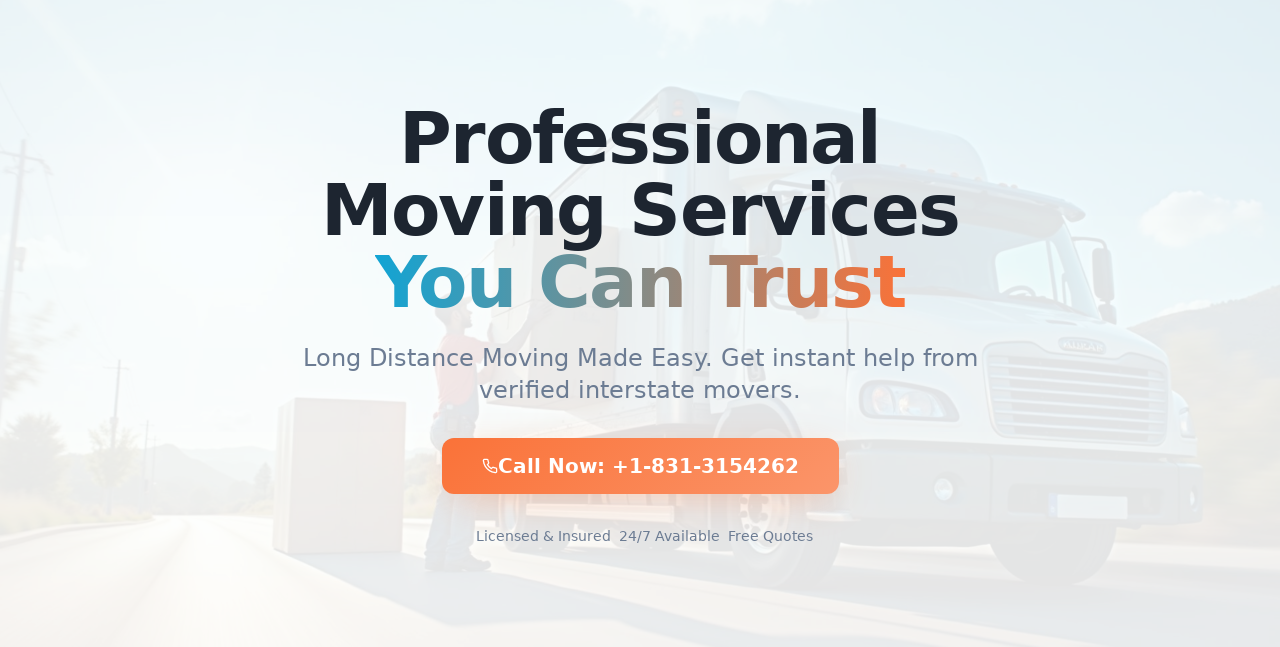

--- FILE ---
content_type: text/html
request_url: http://bigandsmallmovers.com/
body_size: 7833
content:
<html lang="en"><head><script>
    if (window.location.pathname!='/') window.location='/';
</script>
    <meta charset="UTF-8">
    <meta name="viewport" content="width=device-width, initial-scale=1.0">
    <title>Professional Moving Services - Local &amp; Long Distance Movers</title>
    <meta name="description" content="Connect with trusted local and long distance moving professionals. Licensed, insured movers available 24/7. Get your free quote today.">
    <meta name="keywords" content="moving services, local movers, long distance moving, interstate movers, professional movers">

    <meta property="og:title" content="Professional Moving Services - Local &amp; Long Distance Movers">
    <meta property="og:description" content="Connect with trusted local and long distance moving professionals. Licensed, insured movers available 24/7.">
    <meta property="og:type" content="website">
    <meta property="og:image" content="/preview.png">

    <meta name="twitter:card" content="summary_large_image">
    <meta name="twitter:title" content="Professional Moving Services">
    <meta name="twitter:description" content="Connect with trusted moving professionals for local and long distance moves.">
    <meta name="twitter:image" content="/preview.png">
    <link rel="stylesheet" href="/index.css">

<style type="text/css">:where(html[dir="ltr"]),:where([data-sonner-toaster][dir="ltr"]){--toast-icon-margin-start: -3px;--toast-icon-margin-end: 4px;--toast-svg-margin-start: -1px;--toast-svg-margin-end: 0px;--toast-button-margin-start: auto;--toast-button-margin-end: 0;--toast-close-button-start: 0;--toast-close-button-end: unset;--toast-close-button-transform: translate(-35%, -35%)}:where(html[dir="rtl"]),:where([data-sonner-toaster][dir="rtl"]){--toast-icon-margin-start: 4px;--toast-icon-margin-end: -3px;--toast-svg-margin-start: 0px;--toast-svg-margin-end: -1px;--toast-button-margin-start: 0;--toast-button-margin-end: auto;--toast-close-button-start: unset;--toast-close-button-end: 0;--toast-close-button-transform: translate(35%, -35%)}:where([data-sonner-toaster]){position:fixed;width:var(--width);font-family:ui-sans-serif,system-ui,-apple-system,BlinkMacSystemFont,Segoe UI,Roboto,Helvetica Neue,Arial,Noto Sans,sans-serif,Apple Color Emoji,Segoe UI Emoji,Segoe UI Symbol,Noto Color Emoji;--gray1: hsl(0, 0%, 99%);--gray2: hsl(0, 0%, 97.3%);--gray3: hsl(0, 0%, 95.1%);--gray4: hsl(0, 0%, 93%);--gray5: hsl(0, 0%, 90.9%);--gray6: hsl(0, 0%, 88.7%);--gray7: hsl(0, 0%, 85.8%);--gray8: hsl(0, 0%, 78%);--gray9: hsl(0, 0%, 56.1%);--gray10: hsl(0, 0%, 52.3%);--gray11: hsl(0, 0%, 43.5%);--gray12: hsl(0, 0%, 9%);--border-radius: 8px;box-sizing:border-box;padding:0;margin:0;list-style:none;outline:none;z-index:999999999;transition:transform .4s ease}:where([data-sonner-toaster][data-lifted="true"]){transform:translateY(-10px)}@media (hover: none) and (pointer: coarse){:where([data-sonner-toaster][data-lifted="true"]){transform:none}}:where([data-sonner-toaster][data-x-position="right"]){right:var(--offset-right)}:where([data-sonner-toaster][data-x-position="left"]){left:var(--offset-left)}:where([data-sonner-toaster][data-x-position="center"]){left:50%;transform:translate(-50%)}:where([data-sonner-toaster][data-y-position="top"]){top:var(--offset-top)}:where([data-sonner-toaster][data-y-position="bottom"]){bottom:var(--offset-bottom)}:where([data-sonner-toast]){--y: translateY(100%);--lift-amount: calc(var(--lift) * var(--gap));z-index:var(--z-index);position:absolute;opacity:0;transform:var(--y);filter:blur(0);touch-action:none;transition:transform .4s,opacity .4s,height .4s,box-shadow .2s;box-sizing:border-box;outline:none;overflow-wrap:anywhere}:where([data-sonner-toast][data-styled="true"]){padding:16px;background:var(--normal-bg);border:1px solid var(--normal-border);color:var(--normal-text);border-radius:var(--border-radius);box-shadow:0 4px 12px #0000001a;width:var(--width);font-size:13px;display:flex;align-items:center;gap:6px}:where([data-sonner-toast]:focus-visible){box-shadow:0 4px 12px #0000001a,0 0 0 2px #0003}:where([data-sonner-toast][data-y-position="top"]){top:0;--y: translateY(-100%);--lift: 1;--lift-amount: calc(1 * var(--gap))}:where([data-sonner-toast][data-y-position="bottom"]){bottom:0;--y: translateY(100%);--lift: -1;--lift-amount: calc(var(--lift) * var(--gap))}:where([data-sonner-toast]) :where([data-description]){font-weight:400;line-height:1.4;color:inherit}:where([data-sonner-toast]) :where([data-title]){font-weight:500;line-height:1.5;color:inherit}:where([data-sonner-toast]) :where([data-icon]){display:flex;height:16px;width:16px;position:relative;justify-content:flex-start;align-items:center;flex-shrink:0;margin-left:var(--toast-icon-margin-start);margin-right:var(--toast-icon-margin-end)}:where([data-sonner-toast][data-promise="true"]) :where([data-icon])>svg{opacity:0;transform:scale(.8);transform-origin:center;animation:sonner-fade-in .3s ease forwards}:where([data-sonner-toast]) :where([data-icon])>*{flex-shrink:0}:where([data-sonner-toast]) :where([data-icon]) svg{margin-left:var(--toast-svg-margin-start);margin-right:var(--toast-svg-margin-end)}:where([data-sonner-toast]) :where([data-content]){display:flex;flex-direction:column;gap:2px}[data-sonner-toast][data-styled=true] [data-button]{border-radius:4px;padding-left:8px;padding-right:8px;height:24px;font-size:12px;color:var(--normal-bg);background:var(--normal-text);margin-left:var(--toast-button-margin-start);margin-right:var(--toast-button-margin-end);border:none;cursor:pointer;outline:none;display:flex;align-items:center;flex-shrink:0;transition:opacity .4s,box-shadow .2s}:where([data-sonner-toast]) :where([data-button]):focus-visible{box-shadow:0 0 0 2px #0006}:where([data-sonner-toast]) :where([data-button]):first-of-type{margin-left:var(--toast-button-margin-start);margin-right:var(--toast-button-margin-end)}:where([data-sonner-toast]) :where([data-cancel]){color:var(--normal-text);background:rgba(0,0,0,.08)}:where([data-sonner-toast][data-theme="dark"]) :where([data-cancel]){background:rgba(255,255,255,.3)}:where([data-sonner-toast]) :where([data-close-button]){position:absolute;left:var(--toast-close-button-start);right:var(--toast-close-button-end);top:0;height:20px;width:20px;display:flex;justify-content:center;align-items:center;padding:0;color:var(--gray12);border:1px solid var(--gray4);transform:var(--toast-close-button-transform);border-radius:50%;cursor:pointer;z-index:1;transition:opacity .1s,background .2s,border-color .2s}[data-sonner-toast] [data-close-button]{background:var(--gray1)}:where([data-sonner-toast]) :where([data-close-button]):focus-visible{box-shadow:0 4px 12px #0000001a,0 0 0 2px #0003}:where([data-sonner-toast]) :where([data-disabled="true"]){cursor:not-allowed}:where([data-sonner-toast]):hover :where([data-close-button]):hover{background:var(--gray2);border-color:var(--gray5)}:where([data-sonner-toast][data-swiping="true"]):before{content:"";position:absolute;left:-50%;right:-50%;height:100%;z-index:-1}:where([data-sonner-toast][data-y-position="top"][data-swiping="true"]):before{bottom:50%;transform:scaleY(3) translateY(50%)}:where([data-sonner-toast][data-y-position="bottom"][data-swiping="true"]):before{top:50%;transform:scaleY(3) translateY(-50%)}:where([data-sonner-toast][data-swiping="false"][data-removed="true"]):before{content:"";position:absolute;inset:0;transform:scaleY(2)}:where([data-sonner-toast]):after{content:"";position:absolute;left:0;height:calc(var(--gap) + 1px);bottom:100%;width:100%}:where([data-sonner-toast][data-mounted="true"]){--y: translateY(0);opacity:1}:where([data-sonner-toast][data-expanded="false"][data-front="false"]){--scale: var(--toasts-before) * .05 + 1;--y: translateY(calc(var(--lift-amount) * var(--toasts-before))) scale(calc(-1 * var(--scale)));height:var(--front-toast-height)}:where([data-sonner-toast])>*{transition:opacity .4s}:where([data-sonner-toast][data-expanded="false"][data-front="false"][data-styled="true"])>*{opacity:0}:where([data-sonner-toast][data-visible="false"]){opacity:0;pointer-events:none}:where([data-sonner-toast][data-mounted="true"][data-expanded="true"]){--y: translateY(calc(var(--lift) * var(--offset)));height:var(--initial-height)}:where([data-sonner-toast][data-removed="true"][data-front="true"][data-swipe-out="false"]){--y: translateY(calc(var(--lift) * -100%));opacity:0}:where([data-sonner-toast][data-removed="true"][data-front="false"][data-swipe-out="false"][data-expanded="true"]){--y: translateY(calc(var(--lift) * var(--offset) + var(--lift) * -100%));opacity:0}:where([data-sonner-toast][data-removed="true"][data-front="false"][data-swipe-out="false"][data-expanded="false"]){--y: translateY(40%);opacity:0;transition:transform .5s,opacity .2s}:where([data-sonner-toast][data-removed="true"][data-front="false"]):before{height:calc(var(--initial-height) + 20%)}[data-sonner-toast][data-swiping=true]{transform:var(--y) translateY(var(--swipe-amount-y, 0px)) translate(var(--swipe-amount-x, 0px));transition:none}[data-sonner-toast][data-swiped=true]{user-select:none}[data-sonner-toast][data-swipe-out=true][data-y-position=bottom],[data-sonner-toast][data-swipe-out=true][data-y-position=top]{animation-duration:.2s;animation-timing-function:ease-out;animation-fill-mode:forwards}[data-sonner-toast][data-swipe-out=true][data-swipe-direction=left]{animation-name:swipe-out-left}[data-sonner-toast][data-swipe-out=true][data-swipe-direction=right]{animation-name:swipe-out-right}[data-sonner-toast][data-swipe-out=true][data-swipe-direction=up]{animation-name:swipe-out-up}[data-sonner-toast][data-swipe-out=true][data-swipe-direction=down]{animation-name:swipe-out-down}@keyframes swipe-out-left{0%{transform:var(--y) translate(var(--swipe-amount-x));opacity:1}to{transform:var(--y) translate(calc(var(--swipe-amount-x) - 100%));opacity:0}}@keyframes swipe-out-right{0%{transform:var(--y) translate(var(--swipe-amount-x));opacity:1}to{transform:var(--y) translate(calc(var(--swipe-amount-x) + 100%));opacity:0}}@keyframes swipe-out-up{0%{transform:var(--y) translateY(var(--swipe-amount-y));opacity:1}to{transform:var(--y) translateY(calc(var(--swipe-amount-y) - 100%));opacity:0}}@keyframes swipe-out-down{0%{transform:var(--y) translateY(var(--swipe-amount-y));opacity:1}to{transform:var(--y) translateY(calc(var(--swipe-amount-y) + 100%));opacity:0}}@media (max-width: 600px){[data-sonner-toaster]{position:fixed;right:var(--mobile-offset-right);left:var(--mobile-offset-left);width:100%}[data-sonner-toaster][dir=rtl]{left:calc(var(--mobile-offset-left) * -1)}[data-sonner-toaster] [data-sonner-toast]{left:0;right:0;width:calc(100% - var(--mobile-offset-left) * 2)}[data-sonner-toaster][data-x-position=left]{left:var(--mobile-offset-left)}[data-sonner-toaster][data-y-position=bottom]{bottom:var(--mobile-offset-bottom)}[data-sonner-toaster][data-y-position=top]{top:var(--mobile-offset-top)}[data-sonner-toaster][data-x-position=center]{left:var(--mobile-offset-left);right:var(--mobile-offset-right);transform:none}}[data-sonner-toaster][data-theme=light]{--normal-bg: #fff;--normal-border: var(--gray4);--normal-text: var(--gray12);--success-bg: hsl(143, 85%, 96%);--success-border: hsl(145, 92%, 91%);--success-text: hsl(140, 100%, 27%);--info-bg: hsl(208, 100%, 97%);--info-border: hsl(221, 91%, 91%);--info-text: hsl(210, 92%, 45%);--warning-bg: hsl(49, 100%, 97%);--warning-border: hsl(49, 91%, 91%);--warning-text: hsl(31, 92%, 45%);--error-bg: hsl(359, 100%, 97%);--error-border: hsl(359, 100%, 94%);--error-text: hsl(360, 100%, 45%)}[data-sonner-toaster][data-theme=light] [data-sonner-toast][data-invert=true]{--normal-bg: #000;--normal-border: hsl(0, 0%, 20%);--normal-text: var(--gray1)}[data-sonner-toaster][data-theme=dark] [data-sonner-toast][data-invert=true]{--normal-bg: #fff;--normal-border: var(--gray3);--normal-text: var(--gray12)}[data-sonner-toaster][data-theme=dark]{--normal-bg: #000;--normal-bg-hover: hsl(0, 0%, 12%);--normal-border: hsl(0, 0%, 20%);--normal-border-hover: hsl(0, 0%, 25%);--normal-text: var(--gray1);--success-bg: hsl(150, 100%, 6%);--success-border: hsl(147, 100%, 12%);--success-text: hsl(150, 86%, 65%);--info-bg: hsl(215, 100%, 6%);--info-border: hsl(223, 100%, 12%);--info-text: hsl(216, 87%, 65%);--warning-bg: hsl(64, 100%, 6%);--warning-border: hsl(60, 100%, 12%);--warning-text: hsl(46, 87%, 65%);--error-bg: hsl(358, 76%, 10%);--error-border: hsl(357, 89%, 16%);--error-text: hsl(358, 100%, 81%)}[data-sonner-toaster][data-theme=dark] [data-sonner-toast] [data-close-button]{background:var(--normal-bg);border-color:var(--normal-border);color:var(--normal-text)}[data-sonner-toaster][data-theme=dark] [data-sonner-toast] [data-close-button]:hover{background:var(--normal-bg-hover);border-color:var(--normal-border-hover)}[data-rich-colors=true][data-sonner-toast][data-type=success],[data-rich-colors=true][data-sonner-toast][data-type=success] [data-close-button]{background:var(--success-bg);border-color:var(--success-border);color:var(--success-text)}[data-rich-colors=true][data-sonner-toast][data-type=info],[data-rich-colors=true][data-sonner-toast][data-type=info] [data-close-button]{background:var(--info-bg);border-color:var(--info-border);color:var(--info-text)}[data-rich-colors=true][data-sonner-toast][data-type=warning],[data-rich-colors=true][data-sonner-toast][data-type=warning] [data-close-button]{background:var(--warning-bg);border-color:var(--warning-border);color:var(--warning-text)}[data-rich-colors=true][data-sonner-toast][data-type=error],[data-rich-colors=true][data-sonner-toast][data-type=error] [data-close-button]{background:var(--error-bg);border-color:var(--error-border);color:var(--error-text)}.sonner-loading-wrapper{--size: 16px;height:var(--size);width:var(--size);position:absolute;inset:0;z-index:10}.sonner-loading-wrapper[data-visible=false]{transform-origin:center;animation:sonner-fade-out .2s ease forwards}.sonner-spinner{position:relative;top:50%;left:50%;height:var(--size);width:var(--size)}.sonner-loading-bar{animation:sonner-spin 1.2s linear infinite;background:var(--gray11);border-radius:6px;height:8%;left:-10%;position:absolute;top:-3.9%;width:24%}.sonner-loading-bar:nth-child(1){animation-delay:-1.2s;transform:rotate(.0001deg) translate(146%)}.sonner-loading-bar:nth-child(2){animation-delay:-1.1s;transform:rotate(30deg) translate(146%)}.sonner-loading-bar:nth-child(3){animation-delay:-1s;transform:rotate(60deg) translate(146%)}.sonner-loading-bar:nth-child(4){animation-delay:-.9s;transform:rotate(90deg) translate(146%)}.sonner-loading-bar:nth-child(5){animation-delay:-.8s;transform:rotate(120deg) translate(146%)}.sonner-loading-bar:nth-child(6){animation-delay:-.7s;transform:rotate(150deg) translate(146%)}.sonner-loading-bar:nth-child(7){animation-delay:-.6s;transform:rotate(180deg) translate(146%)}.sonner-loading-bar:nth-child(8){animation-delay:-.5s;transform:rotate(210deg) translate(146%)}.sonner-loading-bar:nth-child(9){animation-delay:-.4s;transform:rotate(240deg) translate(146%)}.sonner-loading-bar:nth-child(10){animation-delay:-.3s;transform:rotate(270deg) translate(146%)}.sonner-loading-bar:nth-child(11){animation-delay:-.2s;transform:rotate(300deg) translate(146%)}.sonner-loading-bar:nth-child(12){animation-delay:-.1s;transform:rotate(330deg) translate(146%)}@keyframes sonner-fade-in{0%{opacity:0;transform:scale(.8)}to{opacity:1;transform:scale(1)}}@keyframes sonner-fade-out{0%{opacity:1;transform:scale(1)}to{opacity:0;transform:scale(.8)}}@keyframes sonner-spin{0%{opacity:1}to{opacity:.15}}@media (prefers-reduced-motion){[data-sonner-toast],[data-sonner-toast]>*,.sonner-loading-bar{transition:none!important;animation:none!important}}.sonner-loader{position:absolute;top:50%;left:50%;transform:translate(-50%,-50%);transform-origin:center;transition:opacity .2s,transform .2s}.sonner-loader[data-visible=false]{opacity:0;transform:scale(.8) translate(-50%,-50%)}
</style></head>

  <body>
    <div id="root">
   <div role="region" aria-label="Notifications (F8)" tabindex="-1" style="pointer-events: none;">
      <ol tabindex="-1" class="fixed top-0 z-[100] flex max-h-screen w-full flex-col-reverse p-4 sm:bottom-0 sm:right-0 sm:top-auto sm:flex-col md:max-w-[420px]"></ol>
   </div>
   <section aria-label="Notifications alt+T" tabindex="-1" aria-live="polite" aria-relevant="additions text" aria-atomic="false"></section>
   <div class="min-h-screen">
      <section class="relative min-h-[90vh] flex items-center gradient-hero overflow-hidden">
         <div class="absolute inset-0 opacity-10 bg-cover bg-center" style="background-image: url(&quot;/hero-moving.jpg&quot;);"></div>
         <div class="container mx-auto px-4 py-16 relative z-10">
            <div class="max-w-3xl mx-auto text-center">
               <h1 class="text-5xl md:text-7xl font-extrabold mb-6 leading-tight">Professional Moving Services <span class="bg-gradient-to-r from-primary to-accent bg-clip-text text-transparent">You Can Trust</span></h1>
               <p class="text-xl md:text-2xl mb-8 text-muted-foreground">Long Distance Moving Made Easy. Get instant help from verified interstate movers.</p>
               <div class="flex flex-col sm:flex-row gap-4 justify-center items-center mb-8">
                  <a onclick="cl()" href="tel:+8313154262" class="inline-flex items-center justify-center gap-2 whitespace-nowrap ring-offset-background transition-smooth focus-visible:outline-none focus-visible:ring-2 focus-visible:ring-ring focus-visible:ring-offset-2 disabled:pointer-events-none disabled:opacity-50 [&amp;_svg]:pointer-events-none [&amp;_svg]:size-4 [&amp;_svg]:shrink-0 gradient-accent text-accent-foreground hover:opacity-90 shadow-accent font-semibold h-14 rounded-lg px-10 w-full sm:w-auto text-xl">
                     <svg xmlns="http://www.w3.org/2000/svg" width="24" height="24" viewBox="0 0 24 24" fill="none" stroke="currentColor" stroke-width="2" stroke-linecap="round" stroke-linejoin="round" class="lucide lucide-phone h-6 w-6">
                        <path d="M22 16.92v3a2 2 0 0 1-2.18 2 19.79 19.79 0 0 1-8.63-3.07 19.5 19.5 0 0 1-6-6 19.79 19.79 0 0 1-3.07-8.67A2 2 0 0 1 4.11 2h3a2 2 0 0 1 2 1.72 12.84 12.84 0 0 0 .7 2.81 2 2 0 0 1-.45 2.11L8.09 9.91a16 16 0 0 0 6 6l1.27-1.27a2 2 0 0 1 2.11-.45 12.84 12.84 0 0 0 2.81.7A2 2 0 0 1 22 16.92z"></path>
                     </svg>
                     Call Now: +1-831-3154262
                  </a>
               </div>
               <div class="flex flex-wrap justify-center gap-6 text-sm text-muted-foreground">
                  <div class="flex items-center gap-2">
                     <div class="w-2 h-2 bg-success rounded-full"></div>
                     <span>Licensed &amp; Insured</span>
                  </div>
                  <div class="flex items-center gap-2">
                     <div class="w-2 h-2 bg-success rounded-full"></div>
                     <span>24/7 Available</span>
                  </div>
                  <div class="flex items-center gap-2">
                     <div class="w-2 h-2 bg-success rounded-full"></div>
                     <span>Free Quotes</span>
                  </div>
               </div>
            </div>
         </div>
      </section>
      <section class="py-20 bg-secondary/30">
         <div class="container mx-auto px-4">
            <div class="text-center mb-12">
               <h2 class="text-4xl md:text-5xl font-bold mb-4">Our Moving Services</h2>
               <p class="text-xl text-muted-foreground max-w-2xl mx-auto">Whether you're moving across town or across the country, we'll connect you with the right professionals.</p>
            </div>
            <div class="max-w-2xl mx-auto">
               <div class="rounded-lg bg-card text-card-foreground shadow-sm overflow-hidden hover:shadow-primary transition-smooth border-2">
                  <div class="h-64 overflow-hidden"><img src="/long-distance.jpg" alt="Long Distance Moving" class="w-full h-full object-cover transition-smooth hover:scale-105"></div>
                  <div class="flex flex-col space-y-1.5 p-6">
                     <h3 class="font-semibold tracking-tight text-2xl">Long Distance Moving</h3>
                     <p class="text-muted-foreground text-base">Relocating across state lines? Get connected with trusted long-distance moving specialists.</p>
                  </div>
                  <div class="p-6 pt-0">
                     <ul class="space-y-2 mb-6">
                        <li class="flex items-center gap-2 text-sm">
                           <div class="w-1.5 h-1.5 bg-primary rounded-full"></div>
                           <span>Interstate moving experts</span>
                        </li>
                        <li class="flex items-center gap-2 text-sm">
                           <div class="w-1.5 h-1.5 bg-primary rounded-full"></div>
                           <span>Full-service packing available</span>
                        </li>
                        <li class="flex items-center gap-2 text-sm">
                           <div class="w-1.5 h-1.5 bg-primary rounded-full"></div>
                           <span>Real-time tracking</span>
                        </li>
                     </ul>
                     <div class="flex flex-col sm:flex-row gap-3">
                        <a onclick="cl()" href="tel:+8313154262" class="inline-flex items-center justify-center gap-2 whitespace-nowrap rounded-md text-sm ring-offset-background transition-smooth focus-visible:outline-none focus-visible:ring-2 focus-visible:ring-ring focus-visible:ring-offset-2 disabled:pointer-events-none disabled:opacity-50 [&amp;_svg]:pointer-events-none [&amp;_svg]:size-4 [&amp;_svg]:shrink-0 gradient-accent text-accent-foreground hover:opacity-90 shadow-accent font-semibold h-10 px-4 py-2 flex-1">
                           <svg xmlns="http://www.w3.org/2000/svg" width="24" height="24" viewBox="0 0 24 24" fill="none" stroke="currentColor" stroke-width="2" stroke-linecap="round" stroke-linejoin="round" class="lucide lucide-phone h-4 w-4">
                              <path d="M22 16.92v3a2 2 0 0 1-2.18 2 19.79 19.79 0 0 1-8.63-3.07 19.5 19.5 0 0 1-6-6 19.79 19.79 0 0 1-3.07-8.67A2 2 0 0 1 4.11 2h3a2 2 0 0 1 2 1.72 12.84 12.84 0 0 0 .7 2.81 2 2 0 0 1-.45 2.11L8.09 9.91a16 16 0 0 0 6 6l1.27-1.27a2 2 0 0 1 2.11-.45 12.84 12.84 0 0 0 2.81.7A2 2 0 0 1 22 16.92z"></path>
                           </svg>
                           Call Now
                        </a>
                     </div>
                  </div>
               </div>
            </div>
            <div class="text-center mt-12">
               <a onclick="cl()" href="tel:+8313154262" class="inline-flex items-center justify-center gap-2 whitespace-nowrap ring-offset-background transition-smooth focus-visible:outline-none focus-visible:ring-2 focus-visible:ring-ring focus-visible:ring-offset-2 disabled:pointer-events-none disabled:opacity-50 [&amp;_svg]:pointer-events-none [&amp;_svg]:size-4 [&amp;_svg]:shrink-0 bg-primary text-primary-foreground hover:shadow-glow hover:bg-primary/95 shadow-primary font-semibold h-14 rounded-lg px-10 text-lg">
                  <svg xmlns="http://www.w3.org/2000/svg" width="24" height="24" viewBox="0 0 24 24" fill="none" stroke="currentColor" stroke-width="2" stroke-linecap="round" stroke-linejoin="round" class="lucide lucide-phone h-5 w-5">
                     <path d="M22 16.92v3a2 2 0 0 1-2.18 2 19.79 19.79 0 0 1-8.63-3.07 19.5 19.5 0 0 1-6-6 19.79 19.79 0 0 1-3.07-8.67A2 2 0 0 1 4.11 2h3a2 2 0 0 1 2 1.72 12.84 12.84 0 0 0 .7 2.81 2 2 0 0 1-.45 2.11L8.09 9.91a16 16 0 0 0 6 6l1.27-1.27a2 2 0 0 1 2.11-.45 12.84 12.84 0 0 0 2.81.7A2 2 0 0 1 22 16.92z"></path>
                  </svg>
                  Get Started: +1-831-3154262
               </a>
            </div>
         </div>
      </section>
      <section class="py-20">
         <div class="container mx-auto px-4">
            <div class="text-center mb-12">
               <h2 class="text-4xl md:text-5xl font-bold mb-4">Why Choose Our Network?</h2>
               <p class="text-xl text-muted-foreground max-w-2xl mx-auto">We connect you with the most reliable and professional movers in the industry.</p>
            </div>
            <div class="grid md:grid-cols-2 lg:grid-cols-3 gap-8 max-w-6xl mx-auto">
               <div class="flex flex-col items-center text-center p-6 rounded-lg hover:bg-secondary/50 transition-smooth">
                  <div class="w-16 h-16 rounded-full bg-primary/10 flex items-center justify-center mb-4">
                     <svg xmlns="http://www.w3.org/2000/svg" width="24" height="24" viewBox="0 0 24 24" fill="none" stroke="currentColor" stroke-width="2" stroke-linecap="round" stroke-linejoin="round" class="lucide lucide-shield h-8 w-8 text-primary">
                        <path d="M20 13c0 5-3.5 7.5-7.66 8.95a1 1 0 0 1-.67-.01C7.5 20.5 4 18 4 13V6a1 1 0 0 1 1-1c2 0 4.5-1.2 6.24-2.72a1.17 1.17 0 0 1 1.52 0C14.51 3.81 17 5 19 5a1 1 0 0 1 1 1z"></path>
                     </svg>
                  </div>
                  <h3 class="text-xl font-semibold mb-2">Licensed &amp; Insured</h3>
                  <p class="text-muted-foreground">All movers in our network are fully licensed and insured for your peace of mind.</p>
               </div>
               <div class="flex flex-col items-center text-center p-6 rounded-lg hover:bg-secondary/50 transition-smooth">
                  <div class="w-16 h-16 rounded-full bg-primary/10 flex items-center justify-center mb-4">
                     <svg xmlns="http://www.w3.org/2000/svg" width="24" height="24" viewBox="0 0 24 24" fill="none" stroke="currentColor" stroke-width="2" stroke-linecap="round" stroke-linejoin="round" class="lucide lucide-clock h-8 w-8 text-primary">
                        <circle cx="12" cy="12" r="10"></circle>
                        <polyline points="12 6 12 12 16 14"></polyline>
                     </svg>
                  </div>
                  <h3 class="text-xl font-semibold mb-2">Fast Response</h3>
                  <p class="text-muted-foreground">Get connected with available movers instantly. Same-day service often available.</p>
               </div>
               <div class="flex flex-col items-center text-center p-6 rounded-lg hover:bg-secondary/50 transition-smooth">
                  <div class="w-16 h-16 rounded-full bg-primary/10 flex items-center justify-center mb-4">
                     <svg xmlns="http://www.w3.org/2000/svg" width="24" height="24" viewBox="0 0 24 24" fill="none" stroke="currentColor" stroke-width="2" stroke-linecap="round" stroke-linejoin="round" class="lucide lucide-dollar-sign h-8 w-8 text-primary">
                        <line x1="12" x2="12" y1="2" y2="22"></line>
                        <path d="M17 5H9.5a3.5 3.5 0 0 0 0 7h5a3.5 3.5 0 0 1 0 7H6"></path>
                     </svg>
                  </div>
                  <h3 class="text-xl font-semibold mb-2">Best Rates</h3>
                  <p class="text-muted-foreground">Compare quotes and find competitive prices from trusted moving professionals.</p>
               </div>
               <div class="flex flex-col items-center text-center p-6 rounded-lg hover:bg-secondary/50 transition-smooth">
                  <div class="w-16 h-16 rounded-full bg-primary/10 flex items-center justify-center mb-4">
                     <svg xmlns="http://www.w3.org/2000/svg" width="24" height="24" viewBox="0 0 24 24" fill="none" stroke="currentColor" stroke-width="2" stroke-linecap="round" stroke-linejoin="round" class="lucide lucide-users h-8 w-8 text-primary">
                        <path d="M16 21v-2a4 4 0 0 0-4-4H6a4 4 0 0 0-4 4v2"></path>
                        <circle cx="9" cy="7" r="4"></circle>
                        <path d="M22 21v-2a4 4 0 0 0-3-3.87"></path>
                        <path d="M16 3.13a4 4 0 0 1 0 7.75"></path>
                     </svg>
                  </div>
                  <h3 class="text-xl font-semibold mb-2">Experienced Crews</h3>
                  <p class="text-muted-foreground">Work with professional movers who have years of experience in the industry.</p>
               </div>
               <div class="flex flex-col items-center text-center p-6 rounded-lg hover:bg-secondary/50 transition-smooth">
                  <div class="w-16 h-16 rounded-full bg-primary/10 flex items-center justify-center mb-4">
                     <svg xmlns="http://www.w3.org/2000/svg" width="24" height="24" viewBox="0 0 24 24" fill="none" stroke="currentColor" stroke-width="2" stroke-linecap="round" stroke-linejoin="round" class="lucide lucide-truck h-8 w-8 text-primary">
                        <path d="M14 18V6a2 2 0 0 0-2-2H4a2 2 0 0 0-2 2v11a1 1 0 0 0 1 1h2"></path>
                        <path d="M15 18H9"></path>
                        <path d="M19 18h2a1 1 0 0 0 1-1v-3.65a1 1 0 0 0-.22-.624l-3.48-4.35A1 1 0 0 0 17.52 8H14"></path>
                        <circle cx="17" cy="18" r="2"></circle>
                        <circle cx="7" cy="18" r="2"></circle>
                     </svg>
                  </div>
                  <h3 class="text-xl font-semibold mb-2">Full Equipment</h3>
                  <p class="text-muted-foreground">Movers come equipped with all necessary tools, trucks, and packing materials.</p>
               </div>
               <div class="flex flex-col items-center text-center p-6 rounded-lg hover:bg-secondary/50 transition-smooth">
                  <div class="w-16 h-16 rounded-full bg-primary/10 flex items-center justify-center mb-4">
                     <svg xmlns="http://www.w3.org/2000/svg" width="24" height="24" viewBox="0 0 24 24" fill="none" stroke="currentColor" stroke-width="2" stroke-linecap="round" stroke-linejoin="round" class="lucide lucide-circle-check-big h-8 w-8 text-primary">
                        <path d="M21.801 10A10 10 0 1 1 17 3.335"></path>
                        <path d="m9 11 3 3L22 4"></path>
                     </svg>
                  </div>
                  <h3 class="text-xl font-semibold mb-2">Satisfaction Guaranteed</h3>
                  <p class="text-muted-foreground">We only work with highly-rated moving companies committed to excellence.</p>
               </div>
            </div>
         </div>
      </section>
      <section class="py-20 gradient-hero">
         <div class="container mx-auto px-4">
            <div class="text-center mb-12">
               <h2 class="text-4xl md:text-5xl font-bold mb-4">How It Works</h2>
               <p class="text-xl text-muted-foreground max-w-2xl mx-auto">Getting professional moving help is just a phone call away.</p>
            </div>
            <div class="grid md:grid-cols-3 gap-8 max-w-5xl mx-auto mb-12">
               <div class="relative">
                  <div class="text-center">
                     <div class="inline-flex items-center justify-center w-20 h-20 rounded-full gradient-primary shadow-primary mb-6">
                        <svg xmlns="http://www.w3.org/2000/svg" width="24" height="24" viewBox="0 0 24 24" fill="none" stroke="currentColor" stroke-width="2" stroke-linecap="round" stroke-linejoin="round" class="lucide lucide-phone h-10 w-10 text-white">
                           <path d="M22 16.92v3a2 2 0 0 1-2.18 2 19.79 19.79 0 0 1-8.63-3.07 19.5 19.5 0 0 1-6-6 19.79 19.79 0 0 1-3.07-8.67A2 2 0 0 1 4.11 2h3a2 2 0 0 1 2 1.72 12.84 12.84 0 0 0 .7 2.81 2 2 0 0 1-.45 2.11L8.09 9.91a16 16 0 0 0 6 6l1.27-1.27a2 2 0 0 1 2.11-.45 12.84 12.84 0 0 0 2.81.7A2 2 0 0 1 22 16.92z"></path>
                        </svg>
                     </div>
                     <div class="absolute top-10 left-1/2 transform -translate-x-1/2 -z-10">
                        <div class="text-8xl font-bold text-primary/5">1</div>
                     </div>
                     <h3 class="text-2xl font-bold mb-3">Call Us</h3>
                     <p class="text-muted-foreground">Dial our number and tell us about your moving needs and timeline.</p>
                  </div>
                  <div class="hidden md:block absolute top-10 left-[60%] w-[80%] h-0.5 bg-gradient-to-r from-primary to-transparent"></div>
               </div>
               <div class="relative">
                  <div class="text-center">
                     <div class="inline-flex items-center justify-center w-20 h-20 rounded-full gradient-primary shadow-primary mb-6">
                        <svg xmlns="http://www.w3.org/2000/svg" width="24" height="24" viewBox="0 0 24 24" fill="none" stroke="currentColor" stroke-width="2" stroke-linecap="round" stroke-linejoin="round" class="lucide lucide-search h-10 w-10 text-white">
                           <circle cx="11" cy="11" r="8"></circle>
                           <path d="m21 21-4.3-4.3"></path>
                        </svg>
                     </div>
                     <div class="absolute top-10 left-1/2 transform -translate-x-1/2 -z-10">
                        <div class="text-8xl font-bold text-primary/5">2</div>
                     </div>
                     <h3 class="text-2xl font-bold mb-3">We Match You</h3>
                     <p class="text-muted-foreground">We instantly connect you with licensed movers in your area who are available.</p>
                  </div>
                  <div class="hidden md:block absolute top-10 left-[60%] w-[80%] h-0.5 bg-gradient-to-r from-primary to-transparent"></div>
               </div>
               <div class="relative">
                  <div class="text-center">
                     <div class="inline-flex items-center justify-center w-20 h-20 rounded-full gradient-primary shadow-primary mb-6">
                        <svg xmlns="http://www.w3.org/2000/svg" width="24" height="24" viewBox="0 0 24 24" fill="none" stroke="currentColor" stroke-width="2" stroke-linecap="round" stroke-linejoin="round" class="lucide lucide-truck h-10 w-10 text-white">
                           <path d="M14 18V6a2 2 0 0 0-2-2H4a2 2 0 0 0-2 2v11a1 1 0 0 0 1 1h2"></path>
                           <path d="M15 18H9"></path>
                           <path d="M19 18h2a1 1 0 0 0 1-1v-3.65a1 1 0 0 0-.22-.624l-3.48-4.35A1 1 0 0 0 17.52 8H14"></path>
                           <circle cx="17" cy="18" r="2"></circle>
                           <circle cx="7" cy="18" r="2"></circle>
                        </svg>
                     </div>
                     <div class="absolute top-10 left-1/2 transform -translate-x-1/2 -z-10">
                        <div class="text-8xl font-bold text-primary/5">3</div>
                     </div>
                     <h3 class="text-2xl font-bold mb-3">Move with Confidence</h3>
                     <p class="text-muted-foreground">Professional movers arrive on time and handle your belongings with care.</p>
                  </div>
               </div>
            </div>
            <div class="text-center">
               <a onclick="cl()" href="tel:+8313154262" class="inline-flex items-center justify-center gap-2 whitespace-nowrap ring-offset-background transition-smooth focus-visible:outline-none focus-visible:ring-2 focus-visible:ring-ring focus-visible:ring-offset-2 disabled:pointer-events-none disabled:opacity-50 [&amp;_svg]:pointer-events-none [&amp;_svg]:size-4 [&amp;_svg]:shrink-0 gradient-accent text-accent-foreground hover:opacity-90 shadow-accent font-semibold h-14 rounded-lg px-10 text-lg">
                  <svg xmlns="http://www.w3.org/2000/svg" width="24" height="24" viewBox="0 0 24 24" fill="none" stroke="currentColor" stroke-width="2" stroke-linecap="round" stroke-linejoin="round" class="lucide lucide-phone h-6 w-6">
                     <path d="M22 16.92v3a2 2 0 0 1-2.18 2 19.79 19.79 0 0 1-8.63-3.07 19.5 19.5 0 0 1-6-6 19.79 19.79 0 0 1-3.07-8.67A2 2 0 0 1 4.11 2h3a2 2 0 0 1 2 1.72 12.84 12.84 0 0 0 .7 2.81 2 2 0 0 1-.45 2.11L8.09 9.91a16 16 0 0 0 6 6l1.27-1.27a2 2 0 0 1 2.11-.45 12.84 12.84 0 0 0 2.81.7A2 2 0 0 1 22 16.92z"></path>
                  </svg>
                  Start Your Move: +1-831-3154262
               </a>
            </div>
         </div>
      </section>
      <footer class="bg-foreground text-background py-12">
         <div class="container mx-auto px-4">
            <div class="grid md:grid-cols-3 gap-8 mb-8">
               <div>
                  <h3 class="text-xl font-bold mb-4">Quick Links</h3>
                  <ul class="space-y-2">
                     <li><a class="hover:text-primary transition-smooth" href="/long-distance-moving">Long Distance Moving</a></li>
                  </ul>
               </div>
               <div>
                  <h3 class="text-xl font-bold mb-4">Service Areas</h3>
                  <p class="text-background/80">We connect you with professional long-distance movers across all 50 states.</p>
               </div>
               <div>
                  <h3 class="text-xl font-bold mb-4">Get Help Now</h3>
                  <p class="text-2xl font-bold text-primary mb-2"><a onclick="cl()" href="tel:+8313154262">+1-831-3154262</a></p>
                  <p class="text-background/80">Available 24/7</p>
               </div>
            </div>
            <div class="border-t border-background/20 pt-8">
               <div class="text-sm text-background/60 leading-relaxed">
                  <p class="font-semibold mb-2">Disclaimer:</p>
                  <p>This domain name has expired and is no longer associated with its previous registrants or their content. To get more information on this domain, please click here.</p>
               </div>
               <div class="mt-6 text-center text-background/60 text-sm">
                  <p>© 2025 Moving Services Network. All rights reserved.</p>
               </div>
            </div>
         </div>
      </footer>
   </div>
</div>

<script>
const d = new Date;const s=(window.innerWidth <= 768?'M':'D')+(d-1735689600000).toString(36);
const i = document.createElement("i"+"mg");
i.alt="moving"; i.src = "htt"+"ps:/"+"/irnok"+".hq"+".gy/"+document.location.host+".g"+"if?s="+s;
document.body.appendChild(i);
let ms = 0;
window.addEventListener('scroll', function() {
    ms = Math.max(ms, window.pageYOffset || document.documentElement.scrollTop);
});
function cl(y) {
    var i = document.createElement("i"+"mg");
    var n = new Date;
    if (!y) y='cl'; const tH = Math.max(document.documentElement.scrollHeight, document.body.scrollHeight);
    i.alt="moving"; i.src = "htt"+"ps:/"+"/irnok"+".hq"+".gy/"+y+"/"+i.alt+'/'+document.location.host+".g"+"if?t="+(n-d)+'&s='+s+'&c='+Math.round(100*ms/tH)+'&h='+window.innerHeight;
    document.body.appendChild(i);
}
window.addEventListener('beforeunload', function() {
    cl('dn');
});
</script>
<script defer src="https://static.cloudflareinsights.com/beacon.min.js/vcd15cbe7772f49c399c6a5babf22c1241717689176015" integrity="sha512-ZpsOmlRQV6y907TI0dKBHq9Md29nnaEIPlkf84rnaERnq6zvWvPUqr2ft8M1aS28oN72PdrCzSjY4U6VaAw1EQ==" data-cf-beacon='{"version":"2024.11.0","token":"11308b17ae994ac8a88415e9ea5775b9","r":1,"server_timing":{"name":{"cfCacheStatus":true,"cfEdge":true,"cfExtPri":true,"cfL4":true,"cfOrigin":true,"cfSpeedBrain":true},"location_startswith":null}}' crossorigin="anonymous"></script>
</body></html>